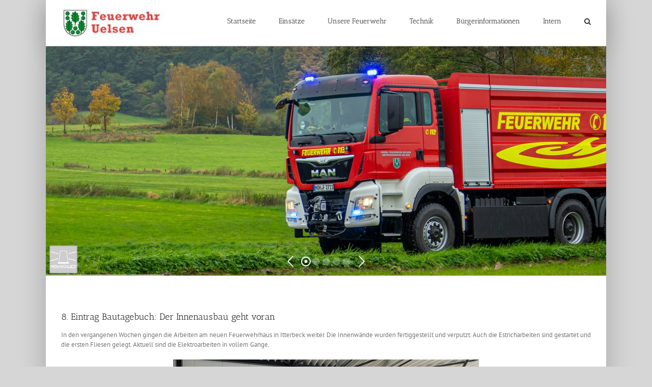

--- FILE ---
content_type: text/html; charset=UTF-8
request_url: http://feuerwehr-uelsen.de/8-eintrag-bautagebuch-der-innenausbau-geht-voran/
body_size: 17226
content:
<!DOCTYPE html>
<html class="avada-html-layout-boxed avada-html-header-position-top" lang="de">
<head>
<meta http-equiv="X-UA-Compatible" content="IE=edge" />
<meta http-equiv="Content-Type" content="text/html; charset=utf-8"/>
<meta name="viewport" content="width=device-width, initial-scale=1" />
<title>8. Eintrag Bautagebuch: Der Innenausbau geht voran &#8211; Feuerwehr Uelsen</title>
<meta name='robots' content='max-image-preview:large' />
<link rel='dns-prefetch' href='//fonts.googleapis.com' />
<link rel="alternate" type="application/rss+xml" title="Feuerwehr Uelsen &raquo; Feed" href="http://feuerwehr-uelsen.de/feed/" />
<link rel="alternate" type="application/rss+xml" title="Feuerwehr Uelsen &raquo; Kommentar-Feed" href="http://feuerwehr-uelsen.de/comments/feed/" />
<link rel="shortcut icon" href="http://feuerwehr-uelsen.de/wp-content/uploads/2023/09/fire-36269_1280.png" type="image/x-icon" />
<link rel="alternate" type="application/rss+xml" title="Feuerwehr Uelsen &raquo; 8. Eintrag Bautagebuch: Der Innenausbau geht voran-Kommentar-Feed" href="http://feuerwehr-uelsen.de/8-eintrag-bautagebuch-der-innenausbau-geht-voran/feed/" />
<!-- <link rel='stylesheet' id='wpda_gallery_style-css'  href='http://feuerwehr-uelsen.de/wp-content/plugins/gallery-album/includes/frontend/css/front_end.css?ver=5.8.12' type='text/css' media='all' /> -->
<!-- <link rel='stylesheet' id='FontAwesome-css'  href='http://feuerwehr-uelsen.de/wp-content/plugins/gallery-album/includes/admin/css/font-awesome.min.css?ver=5.8.12' type='text/css' media='all' /> -->
<link rel="stylesheet" type="text/css" href="//feuerwehr-uelsen.de/wp-content/cache/wpfc-minified/31du1auz/2opvt.css" media="all"/>
<link rel='stylesheet' id='metrical_icons-css'  href='https://fonts.googleapis.com/icon?family=Material+Icons&#038;ver=5.8.12' type='text/css' media='all' />
<!-- <link rel='stylesheet' id='contact-form-7-css'  href='http://feuerwehr-uelsen.de/wp-content/plugins/contact-form-7/includes/css/styles.css?ver=5.4.2' type='text/css' media='all' /> -->
<!-- <link rel='stylesheet' id='parent-style-css'  href='http://feuerwehr-uelsen.de/wp-content/themes/Avada/style.css?ver=5.8.12' type='text/css' media='all' /> -->
<!-- <link rel='stylesheet' id='child-theme-css-css'  href='http://feuerwehr-uelsen.de/wp-content/themes/Avada-Child/style.css?ver=5.8.12' type='text/css' media='all' /> -->
<!-- <link rel='stylesheet' id='arpw-style-css'  href='http://feuerwehr-uelsen.de/wp-content/plugins/advanced-random-posts-widget/assets/css/arpw-frontend.css?ver=5.8.12' type='text/css' media='all' /> -->
<!-- <link rel='stylesheet' id='font-awesome-css'  href='http://feuerwehr-uelsen.de/wp-content/plugins/wetterwarner/resources/font-awesome/css/font-awesome.min.css?ver=5.8.12' type='text/css' media='all' /> -->
<!-- <link rel='stylesheet' id='style-frontend-css'  href='http://feuerwehr-uelsen.de/wp-content/plugins/wetterwarner/css/style-frontend.css?ver=5.8.12' type='text/css' media='all' /> -->
<!-- <link rel='stylesheet' id='weather-icons-css'  href='http://feuerwehr-uelsen.de/wp-content/plugins/wetterwarner/resources/weather-icons/css/weather-icons.min.css?ver=5.8.12' type='text/css' media='all' /> -->
<!-- <link rel='stylesheet' id='tablepress-default-css'  href='http://feuerwehr-uelsen.de/wp-content/plugins/tablepress/css/default.min.css?ver=1.14' type='text/css' media='all' /> -->
<link rel="stylesheet" type="text/css" href="//feuerwehr-uelsen.de/wp-content/cache/wpfc-minified/8azf5fet/2opvt.css" media="all"/>
<!-- <link rel='stylesheet' id='avada-max-1c-css'  href='http://feuerwehr-uelsen.de/wp-content/themes/Avada/assets/css/media/max-1c.min.css?ver=7.4.1' type='text/css' media='only screen and (max-width: 640px)' /> -->
<link rel="stylesheet" type="text/css" href="//feuerwehr-uelsen.de/wp-content/cache/wpfc-minified/eewsbf10/2opvt.css" media="only screen and (max-width: 640px)"/>
<!-- <link rel='stylesheet' id='avada-max-2c-css'  href='http://feuerwehr-uelsen.de/wp-content/themes/Avada/assets/css/media/max-2c.min.css?ver=7.4.1' type='text/css' media='only screen and (max-width: 712px)' /> -->
<link rel="stylesheet" type="text/css" href="//feuerwehr-uelsen.de/wp-content/cache/wpfc-minified/d6s46kmp/2opvt.css" media="only screen and (max-width: 712px)"/>
<!-- <link rel='stylesheet' id='avada-min-2c-max-3c-css'  href='http://feuerwehr-uelsen.de/wp-content/themes/Avada/assets/css/media/min-2c-max-3c.min.css?ver=7.4.1' type='text/css' media='only screen and (min-width: 712px) and (max-width: 784px)' /> -->
<link rel="stylesheet" type="text/css" href="//feuerwehr-uelsen.de/wp-content/cache/wpfc-minified/mjmrlmty/2opvt.css" media="only screen and (min-width: 712px) and (max-width: 784px)"/>
<!-- <link rel='stylesheet' id='avada-min-3c-max-4c-css'  href='http://feuerwehr-uelsen.de/wp-content/themes/Avada/assets/css/media/min-3c-max-4c.min.css?ver=7.4.1' type='text/css' media='only screen and (min-width: 784px) and (max-width: 856px)' /> -->
<link rel="stylesheet" type="text/css" href="//feuerwehr-uelsen.de/wp-content/cache/wpfc-minified/e612sv84/2opvt.css" media="only screen and (min-width: 784px) and (max-width: 856px)"/>
<!-- <link rel='stylesheet' id='avada-min-4c-max-5c-css'  href='http://feuerwehr-uelsen.de/wp-content/themes/Avada/assets/css/media/min-4c-max-5c.min.css?ver=7.4.1' type='text/css' media='only screen and (min-width: 856px) and (max-width: 928px)' /> -->
<link rel="stylesheet" type="text/css" href="//feuerwehr-uelsen.de/wp-content/cache/wpfc-minified/6w7jui4x/2opvt.css" media="only screen and (min-width: 856px) and (max-width: 928px)"/>
<!-- <link rel='stylesheet' id='avada-min-5c-max-6c-css'  href='http://feuerwehr-uelsen.de/wp-content/themes/Avada/assets/css/media/min-5c-max-6c.min.css?ver=7.4.1' type='text/css' media='only screen and (min-width: 928px) and (max-width: 1000px)' /> -->
<link rel="stylesheet" type="text/css" href="//feuerwehr-uelsen.de/wp-content/cache/wpfc-minified/2epj28lr/2opvt.css" media="only screen and (min-width: 928px) and (max-width: 1000px)"/>
<!-- <link rel='stylesheet' id='avada-min-shbp-css'  href='http://feuerwehr-uelsen.de/wp-content/themes/Avada/assets/css/media/min-shbp.min.css?ver=7.4.1' type='text/css' media='only screen and (min-width: 801px)' /> -->
<!-- <link rel='stylesheet' id='avada-min-shbp-header-legacy-css'  href='http://feuerwehr-uelsen.de/wp-content/themes/Avada/assets/css/media/min-shbp-header-legacy.min.css?ver=7.4.1' type='text/css' media='only screen and (min-width: 801px)' /> -->
<link rel="stylesheet" type="text/css" href="//feuerwehr-uelsen.de/wp-content/cache/wpfc-minified/m0sce0bc/2opvt.css" media="only screen and (min-width: 801px)"/>
<!-- <link rel='stylesheet' id='avada-max-shbp-css'  href='http://feuerwehr-uelsen.de/wp-content/themes/Avada/assets/css/media/max-shbp.min.css?ver=7.4.1' type='text/css' media='only screen and (max-width: 800px)' /> -->
<!-- <link rel='stylesheet' id='avada-max-shbp-header-legacy-css'  href='http://feuerwehr-uelsen.de/wp-content/themes/Avada/assets/css/media/max-shbp-header-legacy.min.css?ver=7.4.1' type='text/css' media='only screen and (max-width: 800px)' /> -->
<!-- <link rel='stylesheet' id='avada-max-sh-shbp-css'  href='http://feuerwehr-uelsen.de/wp-content/themes/Avada/assets/css/media/max-sh-shbp.min.css?ver=7.4.1' type='text/css' media='only screen and (max-width: 800px)' /> -->
<!-- <link rel='stylesheet' id='avada-max-sh-shbp-header-legacy-css'  href='http://feuerwehr-uelsen.de/wp-content/themes/Avada/assets/css/media/max-sh-shbp-header-legacy.min.css?ver=7.4.1' type='text/css' media='only screen and (max-width: 800px)' /> -->
<link rel="stylesheet" type="text/css" href="//feuerwehr-uelsen.de/wp-content/cache/wpfc-minified/e2ix44gd/2opvt.css" media="only screen and (max-width: 800px)"/>
<!-- <link rel='stylesheet' id='avada-min-768-max-1024-p-css'  href='http://feuerwehr-uelsen.de/wp-content/themes/Avada/assets/css/media/min-768-max-1024-p.min.css?ver=7.4.1' type='text/css' media='only screen and (min-device-width: 768px) and (max-device-width: 1024px) and (orientation: portrait)' /> -->
<!-- <link rel='stylesheet' id='avada-min-768-max-1024-p-header-legacy-css'  href='http://feuerwehr-uelsen.de/wp-content/themes/Avada/assets/css/media/min-768-max-1024-p-header-legacy.min.css?ver=7.4.1' type='text/css' media='only screen and (min-device-width: 768px) and (max-device-width: 1024px) and (orientation: portrait)' /> -->
<link rel="stylesheet" type="text/css" href="//feuerwehr-uelsen.de/wp-content/cache/wpfc-minified/1b7as2k2/2opvt.css" media="only screen and (min-device-width: 768px) and (max-device-width: 1024px) and (orientation: portrait)"/>
<!-- <link rel='stylesheet' id='avada-min-768-max-1024-l-css'  href='http://feuerwehr-uelsen.de/wp-content/themes/Avada/assets/css/media/min-768-max-1024-l.min.css?ver=7.4.1' type='text/css' media='only screen and (min-device-width: 768px) and (max-device-width: 1024px) and (orientation: landscape)' /> -->
<!-- <link rel='stylesheet' id='avada-min-768-max-1024-l-header-legacy-css'  href='http://feuerwehr-uelsen.de/wp-content/themes/Avada/assets/css/media/min-768-max-1024-l-header-legacy.min.css?ver=7.4.1' type='text/css' media='only screen and (min-device-width: 768px) and (max-device-width: 1024px) and (orientation: landscape)' /> -->
<link rel="stylesheet" type="text/css" href="//feuerwehr-uelsen.de/wp-content/cache/wpfc-minified/7uiv90id/2opvt.css" media="only screen and (min-device-width: 768px) and (max-device-width: 1024px) and (orientation: landscape)"/>
<!-- <link rel='stylesheet' id='avada-max-sh-cbp-css'  href='http://feuerwehr-uelsen.de/wp-content/themes/Avada/assets/css/media/max-sh-cbp.min.css?ver=7.4.1' type='text/css' media='only screen and (max-width: 800px)' /> -->
<!-- <link rel='stylesheet' id='avada-max-sh-sbp-css'  href='http://feuerwehr-uelsen.de/wp-content/themes/Avada/assets/css/media/max-sh-sbp.min.css?ver=7.4.1' type='text/css' media='only screen and (max-width: 800px)' /> -->
<link rel="stylesheet" type="text/css" href="//feuerwehr-uelsen.de/wp-content/cache/wpfc-minified/3086nms9/2opvt.css" media="only screen and (max-width: 800px)"/>
<!-- <link rel='stylesheet' id='avada-max-sh-640-css'  href='http://feuerwehr-uelsen.de/wp-content/themes/Avada/assets/css/media/max-sh-640.min.css?ver=7.4.1' type='text/css' media='only screen and (max-width: 640px)' /> -->
<link rel="stylesheet" type="text/css" href="//feuerwehr-uelsen.de/wp-content/cache/wpfc-minified/f2zc3gyd/2opvt.css" media="only screen and (max-width: 640px)"/>
<!-- <link rel='stylesheet' id='avada-max-shbp-18-css'  href='http://feuerwehr-uelsen.de/wp-content/themes/Avada/assets/css/media/max-shbp-18.min.css?ver=7.4.1' type='text/css' media='only screen and (max-width: 782px)' /> -->
<link rel="stylesheet" type="text/css" href="//feuerwehr-uelsen.de/wp-content/cache/wpfc-minified/k0gir7gl/2opvt.css" media="only screen and (max-width: 782px)"/>
<!-- <link rel='stylesheet' id='avada-max-shbp-32-css'  href='http://feuerwehr-uelsen.de/wp-content/themes/Avada/assets/css/media/max-shbp-32.min.css?ver=7.4.1' type='text/css' media='only screen and (max-width: 768px)' /> -->
<link rel="stylesheet" type="text/css" href="//feuerwehr-uelsen.de/wp-content/cache/wpfc-minified/2e3g0ogo/2opvt.css" media="only screen and (max-width: 768px)"/>
<!-- <link rel='stylesheet' id='avada-min-sh-cbp-css'  href='http://feuerwehr-uelsen.de/wp-content/themes/Avada/assets/css/media/min-sh-cbp.min.css?ver=7.4.1' type='text/css' media='only screen and (min-width: 800px)' /> -->
<link rel="stylesheet" type="text/css" href="//feuerwehr-uelsen.de/wp-content/cache/wpfc-minified/g12htsgn/2opvt.css" media="only screen and (min-width: 800px)"/>
<!-- <link rel='stylesheet' id='avada-max-640-css'  href='http://feuerwehr-uelsen.de/wp-content/themes/Avada/assets/css/media/max-640.min.css?ver=7.4.1' type='text/css' media='only screen and (max-device-width: 640px)' /> -->
<link rel="stylesheet" type="text/css" href="//feuerwehr-uelsen.de/wp-content/cache/wpfc-minified/fpwx63sx/2opvt.css" media="only screen and (max-device-width: 640px)"/>
<!-- <link rel='stylesheet' id='avada-max-main-css'  href='http://feuerwehr-uelsen.de/wp-content/themes/Avada/assets/css/media/max-main.min.css?ver=7.4.1' type='text/css' media='only screen and (max-width: 1000px)' /> -->
<link rel="stylesheet" type="text/css" href="//feuerwehr-uelsen.de/wp-content/cache/wpfc-minified/jpc9unee/2opvt.css" media="only screen and (max-width: 1000px)"/>
<!-- <link rel='stylesheet' id='avada-max-cbp-css'  href='http://feuerwehr-uelsen.de/wp-content/themes/Avada/assets/css/media/max-cbp.min.css?ver=7.4.1' type='text/css' media='only screen and (max-width: 800px)' /> -->
<!-- <link rel='stylesheet' id='avada-max-sh-cbp-cf7-css'  href='http://feuerwehr-uelsen.de/wp-content/themes/Avada/assets/css/media/max-sh-cbp-cf7.min.css?ver=7.4.1' type='text/css' media='only screen and (max-width: 800px)' /> -->
<link rel="stylesheet" type="text/css" href="//feuerwehr-uelsen.de/wp-content/cache/wpfc-minified/12bhgaxr/2opvt.css" media="only screen and (max-width: 800px)"/>
<!-- <link rel='stylesheet' id='avada-max-640-sliders-css'  href='http://feuerwehr-uelsen.de/wp-content/themes/Avada/assets/css/media/max-640-sliders.min.css?ver=7.4.1' type='text/css' media='only screen and (max-device-width: 640px)' /> -->
<link rel="stylesheet" type="text/css" href="//feuerwehr-uelsen.de/wp-content/cache/wpfc-minified/1z7q3c69/2opvt.css" media="only screen and (max-device-width: 640px)"/>
<!-- <link rel='stylesheet' id='avada-max-sh-cbp-sliders-css'  href='http://feuerwehr-uelsen.de/wp-content/themes/Avada/assets/css/media/max-sh-cbp-sliders.min.css?ver=7.4.1' type='text/css' media='only screen and (max-width: 800px)' /> -->
<!-- <link rel='stylesheet' id='fb-max-sh-cbp-css'  href='http://feuerwehr-uelsen.de/wp-content/plugins/fusion-builder/assets/css/media/max-sh-cbp.min.css?ver=3.4.1' type='text/css' media='only screen and (max-width: 800px)' /> -->
<link rel="stylesheet" type="text/css" href="//feuerwehr-uelsen.de/wp-content/cache/wpfc-minified/23j5x95t/2peab.css" media="only screen and (max-width: 800px)"/>
<!-- <link rel='stylesheet' id='fb-min-768-max-1024-p-css'  href='http://feuerwehr-uelsen.de/wp-content/plugins/fusion-builder/assets/css/media/min-768-max-1024-p.min.css?ver=3.4.1' type='text/css' media='only screen and (min-device-width: 768px) and (max-device-width: 1024px) and (orientation: portrait)' /> -->
<link rel="stylesheet" type="text/css" href="//feuerwehr-uelsen.de/wp-content/cache/wpfc-minified/1b4ugwb6/2opvt.css" media="only screen and (min-device-width: 768px) and (max-device-width: 1024px) and (orientation: portrait)"/>
<!-- <link rel='stylesheet' id='fb-max-640-css'  href='http://feuerwehr-uelsen.de/wp-content/plugins/fusion-builder/assets/css/media/max-640.min.css?ver=3.4.1' type='text/css' media='only screen and (max-device-width: 640px)' /> -->
<link rel="stylesheet" type="text/css" href="//feuerwehr-uelsen.de/wp-content/cache/wpfc-minified/7bocijy1/2opvt.css" media="only screen and (max-device-width: 640px)"/>
<!-- <link rel='stylesheet' id='fb-max-1c-css'  href='http://feuerwehr-uelsen.de/wp-content/plugins/fusion-builder/assets/css/media/max-1c.css?ver=3.4.1' type='text/css' media='only screen and (max-width: 640px)' /> -->
<link rel="stylesheet" type="text/css" href="//feuerwehr-uelsen.de/wp-content/cache/wpfc-minified/drvrepx9/2opvt.css" media="only screen and (max-width: 640px)"/>
<!-- <link rel='stylesheet' id='fb-max-2c-css'  href='http://feuerwehr-uelsen.de/wp-content/plugins/fusion-builder/assets/css/media/max-2c.css?ver=3.4.1' type='text/css' media='only screen and (max-width: 712px)' /> -->
<link rel="stylesheet" type="text/css" href="//feuerwehr-uelsen.de/wp-content/cache/wpfc-minified/3nn3r2t/2opvt.css" media="only screen and (max-width: 712px)"/>
<!-- <link rel='stylesheet' id='fb-min-2c-max-3c-css'  href='http://feuerwehr-uelsen.de/wp-content/plugins/fusion-builder/assets/css/media/min-2c-max-3c.css?ver=3.4.1' type='text/css' media='only screen and (min-width: 712px) and (max-width: 784px)' /> -->
<link rel="stylesheet" type="text/css" href="//feuerwehr-uelsen.de/wp-content/cache/wpfc-minified/95ex0y2c/2opvt.css" media="only screen and (min-width: 712px) and (max-width: 784px)"/>
<!-- <link rel='stylesheet' id='fb-min-3c-max-4c-css'  href='http://feuerwehr-uelsen.de/wp-content/plugins/fusion-builder/assets/css/media/min-3c-max-4c.css?ver=3.4.1' type='text/css' media='only screen and (min-width: 784px) and (max-width: 856px)' /> -->
<link rel="stylesheet" type="text/css" href="//feuerwehr-uelsen.de/wp-content/cache/wpfc-minified/fsmk9v5p/2opvt.css" media="only screen and (min-width: 784px) and (max-width: 856px)"/>
<!-- <link rel='stylesheet' id='fb-min-4c-max-5c-css'  href='http://feuerwehr-uelsen.de/wp-content/plugins/fusion-builder/assets/css/media/min-4c-max-5c.css?ver=3.4.1' type='text/css' media='only screen and (min-width: 856px) and (max-width: 928px)' /> -->
<link rel="stylesheet" type="text/css" href="//feuerwehr-uelsen.de/wp-content/cache/wpfc-minified/1gc38ke2/2opvt.css" media="only screen and (min-width: 856px) and (max-width: 928px)"/>
<!-- <link rel='stylesheet' id='fb-min-5c-max-6c-css'  href='http://feuerwehr-uelsen.de/wp-content/plugins/fusion-builder/assets/css/media/min-5c-max-6c.css?ver=3.4.1' type='text/css' media='only screen and (min-width: 928px) and (max-width: 1000px)' /> -->
<link rel="stylesheet" type="text/css" href="//feuerwehr-uelsen.de/wp-content/cache/wpfc-minified/6zay2t2d/2opvt.css" media="only screen and (min-width: 928px) and (max-width: 1000px)"/>
<!-- <link rel='stylesheet' id='fusion-dynamic-css-css'  href='http://feuerwehr-uelsen.de/wp-content/uploads/fusion-styles/85b024cd87d16411c35267020c6e1576.min.css?ver=3.4.1' type='text/css' media='all' /> -->
<link rel="stylesheet" type="text/css" href="//feuerwehr-uelsen.de/wp-content/cache/wpfc-minified/lljrau6l/btynb.css" media="all"/>
<script src='//feuerwehr-uelsen.de/wp-content/cache/wpfc-minified/6l8mumna/2opvt.js' type="text/javascript"></script>
<!-- <script type='text/javascript' src='http://feuerwehr-uelsen.de/wp-includes/js/jquery/jquery.min.js?ver=3.6.0' id='jquery-core-js'></script> -->
<!-- <script type='text/javascript' src='http://feuerwehr-uelsen.de/wp-includes/js/jquery/jquery-migrate.min.js?ver=3.3.2' id='jquery-migrate-js'></script> -->
<!-- <script type='text/javascript' src='http://feuerwehr-uelsen.de/wp-content/plugins/gallery-album/includes/frontend/js/GALLERIA_CLASS_PROTOTYPE.js?ver=5.8.12' id='wpda_gall_gallery_class_prototype-js'></script> -->
<!-- <script type='text/javascript' src='http://feuerwehr-uelsen.de/wp-content/plugins/wetterwarner/js/nhpup_1.1.js?ver=1.1' id='tooltip-js'></script> -->
<link rel="https://api.w.org/" href="http://feuerwehr-uelsen.de/wp-json/" /><link rel="alternate" type="application/json" href="http://feuerwehr-uelsen.de/wp-json/wp/v2/posts/2852" /><link rel="EditURI" type="application/rsd+xml" title="RSD" href="http://feuerwehr-uelsen.de/xmlrpc.php?rsd" />
<link rel="wlwmanifest" type="application/wlwmanifest+xml" href="http://feuerwehr-uelsen.de/wp-includes/wlwmanifest.xml" /> 
<meta name="generator" content="WordPress 5.8.12" />
<link rel="canonical" href="http://feuerwehr-uelsen.de/8-eintrag-bautagebuch-der-innenausbau-geht-voran/" />
<link rel='shortlink' href='http://feuerwehr-uelsen.de/?p=2852' />
<link rel="alternate" type="application/json+oembed" href="http://feuerwehr-uelsen.de/wp-json/oembed/1.0/embed?url=http%3A%2F%2Ffeuerwehr-uelsen.de%2F8-eintrag-bautagebuch-der-innenausbau-geht-voran%2F" />
<link rel="alternate" type="text/xml+oembed" href="http://feuerwehr-uelsen.de/wp-json/oembed/1.0/embed?url=http%3A%2F%2Ffeuerwehr-uelsen.de%2F8-eintrag-bautagebuch-der-innenausbau-geht-voran%2F&#038;format=xml" />
<style id='wpda_gall_popup_style'>
#wpda_gall_overlay{                
background-color:   rgba(0,0,0,0.2);
}		
.wpda_gall_popup_parent {                      
-ms-transform:      rotateY(0deg);
-webkit-transform:  rotateY(0deg);
transform:          rotateY(0deg);
position:           fixed;	
}
.wpda_gall_popup {	
background-color:   #ffffff;
position:           absolute; 		      
border-radius:      1%;
border:             solid rgba(0,133,186,1) 5px;  
}
.wpda_gall_transition {
}
.wpda_gall_popup_description {	
background-color:   rgba(255,255,255,1) !important;
color:              #000000;
font-size: 			18px;
}
.wpda_gall_description_margin {
margin-top: 		15px;
margin-left: 		10px;
margin-right: 		10px;
}
.wpda_gall_popup_description:hover {
background-color:   rgba(255,255,255,1) !important;
color:              #000000;		
}
.wpda_gall_popup_img0 {
} 
.wpda_gall_popup_icon_left_bar {
color:              #0085ba;;
font-size:          36px;
}
.wpda_gall_popup_icon_left {               
color:              #006799;
box-shadow:         0px 0px px ;	
left:               5px;
margin-top:                -18px;
}
.wpda_gall_popup_icon_right_bar {       
color:              #0085ba;;
font-size:          36px;
}
.wpda_gall_popup_icon_right {              
color:              #006799;
box-shadow:         0px 0px px ;	
right:              5px;
margin-top:                -18px;
}
.wpda_gall_popup_icon_left:active, .wpda_gall_popup_icon_right:active {
-webkit-animation: mymove1 0.1s  alternate; 
animation: mymove1 0.1s  alternate;		
}     	   	   
.wpda_gall_left_bar_icons { 
background-color:#ffffff;     
height:50px;                    
border-top: 
4px solid #ffffff;
/*30-09-2017*/
display: -webkit-flex !important;
display: flex !important;
-webkit-align-items: center;
align-items: center;				
}
.wpda_gall_left_bar_icons:hover { 
opacity: 1;
}			.wpda_gall_right_bar_icons {      
background-color:#ffffff;    						
padding-right:      15px;
/*30-09-2017*/
display: -webkit-flex !important;
display: flex !important;
-webkit-justify-content: center;
justify-content: center;
-webkit-align-items: center;
align-items: center;				
}
.wpda_gall_number_image { 
color:              #0085ba;;	                            
}
.wpda_gall_class_icon {
color:              #0085ba;;  				
}
.wpda_gall_class_icon:hover {          
color:              #006799;;
}
.wpda_gall_class_icon:active {          
-webkit-animation: mymove1 0.1s  alternate; 
animation: mymove1 0.1s  alternate;	
}
.wpda_gall_progress_bar_base {   
left:               2.5%;	
width:              95%;				
display:        none; 
}
.wpda_gall_progress_bar_buttons_ {             
background-color:   #ffffff; 								
}			  
.wpda_gall_scrubber {                      
background-color:   #559dba;
}	   
.wpda_gall_progress_bar_screen {      
width:              150px; 
top:                -121px;
height:             100px;
border:             solid #559dba 3px;
background-color:   #000000;
opacity:            0.8;
}
.wpda_gall_progress_bar_count_screen  {
left:               55px;
width:              40px;			  
height:             30px;
background-color:   #5e5e5e;
opacity:            0.5;
color:              #FFFFFF;
}
.wpda_gall_icons_outBar {               
position:           fixed;
} 
.wpda_gall_icons_outBar_box_shadow {
border-radius:      0px;
background-color:   #000000;
opacity:            0;				
}
@-webkit-keyframes mymove2 {    
to {background: #1e73be;}
}
@keyframes mymove2 {    
to {background: #1e73be;}
}
.wpda_gall_parent_icon {
float:left;				line-height: 46px;
margin-left:15px;	
}
.wpda_gall_right_icon_font_size {
font-size:20.7px;	
}
.wpda_gall_play_icon_font_size {
font-size:20.7px;
}
.wpda_gall_count_icon_font_size {
font-size:20.7px;
}
.wpda_gall_load_icon_font_size {
font-size:20.7px;
}			
.wpda_gall_full_icon_font_size {
font-size:20.7px;
}
.wpda_gall_setting_icon_font_size {
font-size:20.7px;
}
.wpda_gall_close_icon_font_size {
font-size:33.12px;
}					  			                                                                                                        
</style> 
<style type="text/css" id="css-fb-visibility">@media screen and (max-width: 640px){.fusion-no-small-visibility{display:none !important;}body:not(.fusion-builder-ui-wireframe) .sm-text-align-center{text-align:center !important;}body:not(.fusion-builder-ui-wireframe) .sm-text-align-left{text-align:left !important;}body:not(.fusion-builder-ui-wireframe) .sm-text-align-right{text-align:right !important;}body:not(.fusion-builder-ui-wireframe) .sm-mx-auto{margin-left:auto !important;margin-right:auto !important;}body:not(.fusion-builder-ui-wireframe) .sm-ml-auto{margin-left:auto !important;}body:not(.fusion-builder-ui-wireframe) .sm-mr-auto{margin-right:auto !important;}body:not(.fusion-builder-ui-wireframe) .fusion-absolute-position-small{position:absolute;top:auto;width:100%;}}@media screen and (min-width: 641px) and (max-width: 1024px){.fusion-no-medium-visibility{display:none !important;}body:not(.fusion-builder-ui-wireframe) .md-text-align-center{text-align:center !important;}body:not(.fusion-builder-ui-wireframe) .md-text-align-left{text-align:left !important;}body:not(.fusion-builder-ui-wireframe) .md-text-align-right{text-align:right !important;}body:not(.fusion-builder-ui-wireframe) .md-mx-auto{margin-left:auto !important;margin-right:auto !important;}body:not(.fusion-builder-ui-wireframe) .md-ml-auto{margin-left:auto !important;}body:not(.fusion-builder-ui-wireframe) .md-mr-auto{margin-right:auto !important;}body:not(.fusion-builder-ui-wireframe) .fusion-absolute-position-medium{position:absolute;top:auto;width:100%;}}@media screen and (min-width: 1025px){.fusion-no-large-visibility{display:none !important;}body:not(.fusion-builder-ui-wireframe) .lg-text-align-center{text-align:center !important;}body:not(.fusion-builder-ui-wireframe) .lg-text-align-left{text-align:left !important;}body:not(.fusion-builder-ui-wireframe) .lg-text-align-right{text-align:right !important;}body:not(.fusion-builder-ui-wireframe) .lg-mx-auto{margin-left:auto !important;margin-right:auto !important;}body:not(.fusion-builder-ui-wireframe) .lg-ml-auto{margin-left:auto !important;}body:not(.fusion-builder-ui-wireframe) .lg-mr-auto{margin-right:auto !important;}body:not(.fusion-builder-ui-wireframe) .fusion-absolute-position-large{position:absolute;top:auto;width:100%;}}</style><meta name="generator" content="Powered by Slider Revolution 6.5.14 - responsive, Mobile-Friendly Slider Plugin for WordPress with comfortable drag and drop interface." />
<script>function setREVStartSize(e){
//window.requestAnimationFrame(function() {
window.RSIW = window.RSIW===undefined ? window.innerWidth : window.RSIW;
window.RSIH = window.RSIH===undefined ? window.innerHeight : window.RSIH;
try {
var pw = document.getElementById(e.c).parentNode.offsetWidth,
newh;
pw = pw===0 || isNaN(pw) ? window.RSIW : pw;
e.tabw = e.tabw===undefined ? 0 : parseInt(e.tabw);
e.thumbw = e.thumbw===undefined ? 0 : parseInt(e.thumbw);
e.tabh = e.tabh===undefined ? 0 : parseInt(e.tabh);
e.thumbh = e.thumbh===undefined ? 0 : parseInt(e.thumbh);
e.tabhide = e.tabhide===undefined ? 0 : parseInt(e.tabhide);
e.thumbhide = e.thumbhide===undefined ? 0 : parseInt(e.thumbhide);
e.mh = e.mh===undefined || e.mh=="" || e.mh==="auto" ? 0 : parseInt(e.mh,0);
if(e.layout==="fullscreen" || e.l==="fullscreen")
newh = Math.max(e.mh,window.RSIH);
else{
e.gw = Array.isArray(e.gw) ? e.gw : [e.gw];
for (var i in e.rl) if (e.gw[i]===undefined || e.gw[i]===0) e.gw[i] = e.gw[i-1];
e.gh = e.el===undefined || e.el==="" || (Array.isArray(e.el) && e.el.length==0)? e.gh : e.el;
e.gh = Array.isArray(e.gh) ? e.gh : [e.gh];
for (var i in e.rl) if (e.gh[i]===undefined || e.gh[i]===0) e.gh[i] = e.gh[i-1];
var nl = new Array(e.rl.length),
ix = 0,
sl;
e.tabw = e.tabhide>=pw ? 0 : e.tabw;
e.thumbw = e.thumbhide>=pw ? 0 : e.thumbw;
e.tabh = e.tabhide>=pw ? 0 : e.tabh;
e.thumbh = e.thumbhide>=pw ? 0 : e.thumbh;
for (var i in e.rl) nl[i] = e.rl[i]<window.RSIW ? 0 : e.rl[i];
sl = nl[0];
for (var i in nl) if (sl>nl[i] && nl[i]>0) { sl = nl[i]; ix=i;}
var m = pw>(e.gw[ix]+e.tabw+e.thumbw) ? 1 : (pw-(e.tabw+e.thumbw)) / (e.gw[ix]);
newh =  (e.gh[ix] * m) + (e.tabh + e.thumbh);
}
var el = document.getElementById(e.c);
if (el!==null && el) el.style.height = newh+"px";
el = document.getElementById(e.c+"_wrapper");
if (el!==null && el) {
el.style.height = newh+"px";
el.style.display = "block";
}
} catch(e){
console.log("Failure at Presize of Slider:" + e)
}
//});
};</script>
<script type="text/javascript">
var doc = document.documentElement;
doc.setAttribute( 'data-useragent', navigator.userAgent );
</script>
</head>
<body class="post-template-default single single-post postid-2852 single-format-standard fusion-image-hovers fusion-pagination-sizing fusion-button_size-large fusion-button_type-flat fusion-button_span-no avada-image-rollover-circle-yes avada-image-rollover-no fusion-body ltr fusion-sticky-header no-tablet-sticky-header no-mobile-sticky-header no-mobile-slidingbar no-desktop-totop no-mobile-totop avada-has-rev-slider-styles fusion-disable-outline fusion-sub-menu-fade mobile-logo-pos-center layout-boxed-mode avada-has-boxed-modal-shadow-light layout-scroll-offset-full avada-has-zero-margin-offset-top fusion-top-header menu-text-align-center mobile-menu-design-classic fusion-show-pagination-text fusion-header-layout-v1 avada-responsive avada-footer-fx-none avada-menu-highlight-style-bar fusion-search-form-classic fusion-main-menu-search-overlay fusion-avatar-square avada-dropdown-styles avada-blog-layout-medium alternate avada-blog-archive-layout-medium alternate avada-header-shadow-yes avada-menu-icon-position-left avada-has-megamenu-shadow avada-has-mainmenu-dropdown-divider avada-has-main-nav-search-icon avada-has-breadcrumb-mobile-hidden avada-has-titlebar-hide avada-has-pagination-padding avada-flyout-menu-direction-fade avada-ec-views-v1" >
<a class="skip-link screen-reader-text" href="#content">Zum Inhalt springen</a>
<div id="boxed-wrapper">
<div class="fusion-sides-frame"></div>
<div id="wrapper" class="fusion-wrapper">
<div id="home" style="position:relative;top:-1px;"></div>
<header class="fusion-header-wrapper fusion-header-shadow">
<div class="fusion-header-v1 fusion-logo-alignment fusion-logo-center fusion-sticky-menu- fusion-sticky-logo- fusion-mobile-logo-  fusion-mobile-menu-design-classic">
<div class="fusion-header-sticky-height"></div>
<div class="fusion-header">
<div class="fusion-row">
<div class="fusion-logo" data-margin-top="15px" data-margin-bottom="15px" data-margin-left="0px" data-margin-right="0px">
<a class="fusion-logo-link"  href="http://feuerwehr-uelsen.de/" >
<!-- standard logo -->
<img src="http://feuerwehr-uelsen.de/wp-content/uploads/2019/02/Logo2-e1550077829724.jpeg" srcset="http://feuerwehr-uelsen.de/wp-content/uploads/2019/02/Logo2-e1550077829724.jpeg 1x" width="206" height="60" alt="Feuerwehr Uelsen Logo" data-retina_logo_url="" class="fusion-standard-logo" />
</a>
</div>		<nav class="fusion-main-menu" aria-label="Hauptmenü"><div class="fusion-overlay-search">		<form role="search" class="searchform fusion-search-form  fusion-search-form-classic" method="get" action="http://feuerwehr-uelsen.de/">
<div class="fusion-search-form-content">
<div class="fusion-search-field search-field">
<label><span class="screen-reader-text">Suche nach:</span>
<input type="search" value="" name="s" class="s" placeholder="Suchen..." required aria-required="true" aria-label="Suchen..."/>
</label>
</div>
<div class="fusion-search-button search-button">
<input type="submit" class="fusion-search-submit searchsubmit" aria-label="Suche" value="&#xf002;" />
</div>
</div>
</form>
<div class="fusion-search-spacer"></div><a href="#" role="button" aria-label="Schließe die Suche" class="fusion-close-search"></a></div><ul id="menu-hauptmenue" class="fusion-menu"><li  id="menu-item-63"  class="menu-item menu-item-type-post_type menu-item-object-page menu-item-home menu-item-63"  data-item-id="63"><a  href="http://feuerwehr-uelsen.de/" class="fusion-bar-highlight"><span class="menu-text">Startseite</span></a></li><li  id="menu-item-475"  class="menu-item menu-item-type-taxonomy menu-item-object-category menu-item-has-children menu-item-475 fusion-dropdown-menu"  data-item-id="475"><a  href="http://feuerwehr-uelsen.de/category/einsaetze/" class="fusion-bar-highlight"><span class="menu-text">Einsätze</span></a><ul class="sub-menu"><li  id="menu-item-3058"  class="menu-item menu-item-type-taxonomy menu-item-object-category menu-item-3058 fusion-dropdown-submenu" ><a  href="http://feuerwehr-uelsen.de/category/einsaetze/einsaetze-2024/" class="fusion-bar-highlight"><span>Einsätze 2024</span></a></li><li  id="menu-item-2646"  class="menu-item menu-item-type-taxonomy menu-item-object-category menu-item-2646 fusion-dropdown-submenu" ><a  href="http://feuerwehr-uelsen.de/category/einsaetze/einsaetze-2023/" class="fusion-bar-highlight"><span>Einsätze 2023</span></a></li><li  id="menu-item-2392"  class="menu-item menu-item-type-taxonomy menu-item-object-category menu-item-2392 fusion-dropdown-submenu" ><a  href="http://feuerwehr-uelsen.de/category/einsaetze/einsaetze-2022/" class="fusion-bar-highlight"><span>Einsätze 2022</span></a></li><li  id="menu-item-2007"  class="menu-item menu-item-type-taxonomy menu-item-object-category menu-item-2007 fusion-dropdown-submenu" ><a  href="http://feuerwehr-uelsen.de/category/einsaetze/einsaetze-2021/" class="fusion-bar-highlight"><span>Einsätze 2021</span></a></li><li  id="menu-item-1778"  class="menu-item menu-item-type-taxonomy menu-item-object-category menu-item-1778 fusion-dropdown-submenu" ><a  href="http://feuerwehr-uelsen.de/category/einsaetze/einsaetze-2020/" class="fusion-bar-highlight"><span>Einsätze 2020</span></a></li><li  id="menu-item-837"  class="menu-item menu-item-type-taxonomy menu-item-object-category menu-item-837 fusion-dropdown-submenu" ><a  href="http://feuerwehr-uelsen.de/category/einsaetze/einsaetze-2019/" class="fusion-bar-highlight"><span>Einsätze 2019</span></a></li><li  id="menu-item-478"  class="menu-item menu-item-type-taxonomy menu-item-object-category menu-item-478 fusion-dropdown-submenu" ><a  href="http://feuerwehr-uelsen.de/category/einsaetze/einsaetze-2018/" class="fusion-bar-highlight"><span>Einsätze 2018</span></a></li></ul></li><li  id="menu-item-296"  class="menu-item menu-item-type-custom menu-item-object-custom menu-item-has-children menu-item-296 fusion-dropdown-menu"  data-item-id="296"><a  href="#" class="fusion-bar-highlight"><span class="menu-text">Unsere Feuerwehr</span></a><ul class="sub-menu"><li  id="menu-item-297"  class="menu-item menu-item-type-post_type menu-item-object-page menu-item-297 fusion-dropdown-submenu" ><a  href="http://feuerwehr-uelsen.de/feuerwehr/" class="fusion-bar-highlight"><span>Feuerwehr Uelsen</span></a></li><li  id="menu-item-117"  class="menu-item menu-item-type-post_type menu-item-object-page menu-item-117 fusion-dropdown-submenu" ><a  href="http://feuerwehr-uelsen.de/feuerwehr/feuerwehr-mitglieder/" class="fusion-bar-highlight"><span>Feuerwehr Mitglieder</span></a></li><li  id="menu-item-291"  class="menu-item menu-item-type-post_type menu-item-object-page menu-item-291 fusion-dropdown-submenu" ><a  href="http://feuerwehr-uelsen.de/feuerwehr/ortskommando/" class="fusion-bar-highlight"><span>Ortskommando</span></a></li><li  id="menu-item-730"  class="menu-item menu-item-type-post_type menu-item-object-page menu-item-730 fusion-dropdown-submenu" ><a  href="http://feuerwehr-uelsen.de/feuerwehr/veranstaltungen/" class="fusion-bar-highlight"><span>Veranstaltungen</span></a></li><li  id="menu-item-2612"  class="menu-item menu-item-type-post_type menu-item-object-page menu-item-2612 fusion-dropdown-submenu" ><a  href="http://feuerwehr-uelsen.de/bautagebuch-itterbeck/" class="fusion-bar-highlight"><span>Bautagebuch Itterbeck</span></a></li></ul></li><li  id="menu-item-1285"  class="menu-item menu-item-type-custom menu-item-object-custom menu-item-has-children menu-item-1285 fusion-dropdown-menu"  data-item-id="1285"><a  href="#" class="fusion-bar-highlight"><span class="menu-text">Technik</span></a><ul class="sub-menu"><li  id="menu-item-120"  class="menu-item menu-item-type-post_type menu-item-object-page menu-item-120 fusion-dropdown-submenu" ><a  href="http://feuerwehr-uelsen.de/technik/fahrzeuge/" class="fusion-bar-highlight"><span>Fahrzeuge</span></a></li><li  id="menu-item-119"  class="menu-item menu-item-type-post_type menu-item-object-page menu-item-119 fusion-dropdown-submenu" ><a  href="http://feuerwehr-uelsen.de/technik/geraete/" class="fusion-bar-highlight"><span>Feuerwehrtechnik</span></a></li></ul></li><li  id="menu-item-149"  class="menu-item menu-item-type-post_type menu-item-object-page menu-item-149"  data-item-id="149"><a  href="http://feuerwehr-uelsen.de/buergerinformationen/" class="fusion-bar-highlight"><span class="menu-text">Bürgerinformationen</span></a></li><li  id="menu-item-284"  class="menu-item menu-item-type-custom menu-item-object-custom menu-item-has-children menu-item-284 fusion-dropdown-menu"  data-item-id="284"><a  href="#" class="fusion-bar-highlight"><span class="menu-text">Intern</span></a><ul class="sub-menu"><li  id="menu-item-1998"  class="menu-item menu-item-type-post_type menu-item-object-page menu-item-1998 fusion-dropdown-submenu" ><a  href="http://feuerwehr-uelsen.de/intern/corona-updates/" class="fusion-bar-highlight"><span>Corona-Updates OF Uelsen</span></a></li></ul></li><li class="fusion-custom-menu-item fusion-main-menu-search fusion-search-overlay"><a class="fusion-main-menu-icon fusion-bar-highlight" href="#" aria-label="Suche" data-title="Suche" title="Suche" role="button" aria-expanded="false"></a></li></ul></nav>
<nav class="fusion-mobile-nav-holder fusion-mobile-menu-text-align-left fusion-mobile-menu-indicator-hide" aria-label="Main Menu Mobile"></nav>
</div>
</div>
</div>
<div class="fusion-clearfix"></div>
</header>
<div id="sliders-container" class="fusion-slider-visibility">
<div class="fusion-slider-revolution rev_slider_wrapper">			<!-- START 20220123_Startseite REVOLUTION SLIDER 6.5.14 --><p class="rs-p-wp-fix"></p>
<rs-module-wrap id="rev_slider_8_1_wrapper" data-source="gallery" style="visibility:hidden;background:transparent;padding:0;margin:0px auto;margin-top:0;margin-bottom:0;">
<rs-module id="rev_slider_8_1" style="" data-version="6.5.14">
<rs-slides>
<rs-slide style="position: absolute;" data-key="rs-19" data-title="GTLF" data-thumb="//feuerwehr-uelsen.de/wp-content/uploads/2021/12/GTLF_Slider_1-50x100.jpg" data-in="o:0;col:400;" data-out="a:false;">
<img src="//feuerwehr-uelsen.de/wp-content/plugins/revslider/public/assets/assets/dummy.png" alt="" class="rev-slidebg tp-rs-img rs-lazyload" data-lazyload="//feuerwehr-uelsen.de/wp-content/uploads/2021/12/GTLF_Slider_1.jpg" data-panzoom="d:12000ms;e:power1.in;ss:100;se:115%;" data-no-retina>
<!--
--><rs-layer
id="slider-8-slide-19-layer-2" 
data-type="image"
data-rsp_ch="on"
data-xy="xo:6px,5px,3px,1px;yo:390px,363px,275px,169px;"
data-text="w:normal;s:20,18,13,8;l:0,23,17,10;"
data-dim="w:57px,53px,40px,24px;h:57px,53px,40px,24px;"
data-frame_1="e:power4.inOut;sp:1500;"
data-frame_999="o:0;e:power4.inOut;st:7990;sp:2000;sR:6490;"
style="z-index:5;"
><img src="//feuerwehr-uelsen.de/wp-content/plugins/revslider/public/assets/assets/dummy.png" alt="" class="disable-lazyload tp-rs-img rs-lazyload" width="666" height="666" data-lazyload="//feuerwehr-uelsen.de/wp-content/uploads/2022/01/movialed2.png" data-no-retina> 
</rs-layer><!--
-->						</rs-slide>
<rs-slide style="position: absolute;" data-key="rs-14" data-title="Fahrzeuge" data-thumb="//feuerwehr-uelsen.de/wp-content/uploads/2019/01/IMG_1600-e1547755203850-50x100.jpg" data-anim="ms:1200;" data-in="o:0;col:400;" data-out="a:false;">
<img src="//feuerwehr-uelsen.de/wp-content/plugins/revslider/public/assets/assets/dummy.png" alt="" title="Titel_Slider" width="1367" height="373" class="rev-slidebg tp-rs-img rs-lazyload" data-lazyload="//feuerwehr-uelsen.de/wp-content/uploads/2019/01/IMG_1600-e1547755203850.jpg" data-panzoom="d:12000ms;e:power1.in;ss:100;se:115%;" data-no-retina>
<!---->						</rs-slide>
<rs-slide style="position: absolute;" data-key="rs-17" data-title="Blaulicht_Heck" data-thumb="//feuerwehr-uelsen.de/wp-content/uploads/2021/11/P1820797-scaled-50x100.jpg" data-in="o:0;col:400;" data-out="a:false;">
<img src="//feuerwehr-uelsen.de/wp-content/plugins/revslider/public/assets/assets/dummy.png" alt="" title="P1820797" width="2048" height="1153" class="rev-slidebg tp-rs-img rs-lazyload" data-lazyload="//feuerwehr-uelsen.de/wp-content/uploads/2021/11/P1820797-scaled.jpg" data-bg="p:0% 60%;" data-panzoom="d:12000ms;e:power1.in;ss:100;se:115%;" data-no-retina>
<!--
--><rs-layer
id="slider-8-slide-17-layer-1" 
data-type="image"
data-rsp_ch="on"
data-xy="xo:6px,5px,3px,1px;yo:390px,363px,275px,169px;"
data-text="w:normal;s:20,18,13,8;l:0,23,17,10;"
data-dim="w:57px,53px,40px,24px;h:57px,53px,40px,24px;"
data-frame_1="e:power4.inOut;st:1670;sp:2000;sR:1670;"
data-frame_999="o:0;e:power4.inOut;st:8060;sp:2000;sR:5390;"
style="z-index:5;background-color:rgba(255,255,255,0);"
><img src="//feuerwehr-uelsen.de/wp-content/plugins/revslider/public/assets/assets/dummy.png" alt="" class="disable-lazyload tp-rs-img rs-lazyload" width="666" height="666" data-lazyload="//feuerwehr-uelsen.de/wp-content/uploads/2022/01/movialed2.png" data-no-retina> 
</rs-layer><!--
-->						</rs-slide>
<rs-slide style="position: absolute;" data-key="rs-15" data-title="Atemschutz" data-thumb="//feuerwehr-uelsen.de/wp-content/uploads/2017/10/IMG_5165-50x100.jpg" data-in="o:0;col:400;" data-out="a:false;">
<img src="//feuerwehr-uelsen.de/wp-content/plugins/revslider/public/assets/assets/dummy.png" alt="" title="Titel_Slider" width="2048" height="1536" class="rev-slidebg tp-rs-img rs-lazyload" data-lazyload="//feuerwehr-uelsen.de/wp-content/uploads/2017/10/IMG_5165.jpg" data-bg="p:0% 60%;" data-panzoom="d:12000ms;e:power1.in;ss:100;se:115%;" data-no-retina>
<!---->						</rs-slide>
<rs-slide style="position: absolute;" data-key="rs-16" data-title="Blaulicht" data-thumb="//feuerwehr-uelsen.de/wp-content/uploads/2021/01/20210131_1-e1612119607231-50x100.jpg" data-in="o:0;col:400;" data-out="a:false;">
<img src="//feuerwehr-uelsen.de/wp-content/plugins/revslider/public/assets/assets/dummy.png" alt="" title="20210131_1" width="1500" height="843" class="rev-slidebg tp-rs-img rs-lazyload" data-lazyload="//feuerwehr-uelsen.de/wp-content/uploads/2021/01/20210131_1-e1612119607231.jpg" data-panzoom="d:12000ms;e:power1.in;ss:100;se:115%;" data-no-retina>
<!---->						</rs-slide>
</rs-slides>
<rs-static-layers><!--
--></rs-static-layers>
</rs-module>
<script>
setREVStartSize({c: 'rev_slider_8_1',rl:[1100,1024,778,480],el:[450,768,960,720],gw:[1100,1024,778,480],gh:[450,768,960,720],type:'standard',justify:'',layout:'fullwidth',mh:"0"});if (window.RS_MODULES!==undefined && window.RS_MODULES.modules!==undefined && window.RS_MODULES.modules["revslider81"]!==undefined) {window.RS_MODULES.modules["revslider81"].once = false;window.revapi8 = undefined;if (window.RS_MODULES.checkMinimal!==undefined) window.RS_MODULES.checkMinimal()}
</script>
</rs-module-wrap>
<!-- END REVOLUTION SLIDER -->
</div>		</div>
<main id="main" class="clearfix ">
<div class="fusion-row" style="">
<section id="content" style="width: 100%;">
<article id="post-2852" class="post post-2852 type-post status-publish format-standard has-post-thumbnail hentry category-bautagebuch-itterbeck">
<h1 class="fusion-post-title">8. Eintrag Bautagebuch: Der Innenausbau geht voran</h1>													<div class="post-content">
<p>In den vergangenen Wochen gingen die Arbeiten am neuen Feuerwehrhaus in Itterbeck weiter.  Die Innenwände wurden fertiggestellt und verputzt. Auch die Estricharbeiten sind gestartet und die ersten Fliesen gelegt. Aktuell sind die Elektroarbeiten in vollem Gange.</p>
</div>
<div class="fusion-flexslider flexslider fusion-flexslider-loading post-slideshow fusion-post-slideshow"; style="max-width:600px; margin:0 auto;">
<ul class="slides">
<li>
<a href="http://feuerwehr-uelsen.de/wp-content/uploads/2023/08/1692608905368-e1692609348469.jpg" data-rel="iLightbox[gallery2852]" title="" data-title="1692608905368" data-caption="" aria-label="1692608905368">
<span class="screen-reader-text">Zeige grösseres Bild</span>
<img width="1563" height="831" src="http://feuerwehr-uelsen.de/wp-content/uploads/2023/08/1692608905368-e1692609348469.jpg" class="attachment-full size-full lazyload wp-post-image" alt="" srcset="data:image/svg+xml,%3Csvg%20xmlns%3D%27http%3A%2F%2Fwww.w3.org%2F2000%2Fsvg%27%20width%3D%271563%27%20height%3D%27831%27%20viewBox%3D%270%200%201563%20831%27%3E%3Crect%20width%3D%271563%27%20height%3D%27831%27%20fill-opacity%3D%220%22%2F%3E%3C%2Fsvg%3E" data-orig-src="http://feuerwehr-uelsen.de/wp-content/uploads/2023/08/1692608905368-e1692609348469.jpg" data-srcset="http://feuerwehr-uelsen.de/wp-content/uploads/2023/08/1692608905368-e1692609348469-200x106.jpg 200w, http://feuerwehr-uelsen.de/wp-content/uploads/2023/08/1692608905368-e1692609348469-400x213.jpg 400w, http://feuerwehr-uelsen.de/wp-content/uploads/2023/08/1692608905368-e1692609348469-600x319.jpg 600w, http://feuerwehr-uelsen.de/wp-content/uploads/2023/08/1692608905368-e1692609348469-800x425.jpg 800w, http://feuerwehr-uelsen.de/wp-content/uploads/2023/08/1692608905368-e1692609348469-1200x638.jpg 1200w, http://feuerwehr-uelsen.de/wp-content/uploads/2023/08/1692608905368-e1692609348469.jpg 1563w" data-sizes="auto" />												</a>
</li>
<li>
<a href="http://feuerwehr-uelsen.de/wp-content/uploads/2023/08/1692608905328-e1692609609968.jpg" data-rel="iLightbox[gallery2852]" title="" data-title="1692608905328" data-caption="" aria-label="1692608905328">
<img width="1160" height="656" src="http://feuerwehr-uelsen.de/wp-content/uploads/2023/08/1692608905328-e1692609609968.jpg" class="attachment-full size-full lazyload" alt="" srcset="data:image/svg+xml,%3Csvg%20xmlns%3D%27http%3A%2F%2Fwww.w3.org%2F2000%2Fsvg%27%20width%3D%271160%27%20height%3D%27656%27%20viewBox%3D%270%200%201160%20656%27%3E%3Crect%20width%3D%271160%27%20height%3D%27656%27%20fill-opacity%3D%220%22%2F%3E%3C%2Fsvg%3E" data-orig-src="http://feuerwehr-uelsen.de/wp-content/uploads/2023/08/1692608905328-e1692609609968.jpg" data-srcset="http://feuerwehr-uelsen.de/wp-content/uploads/2023/08/1692608905328-e1692609609968-200x113.jpg 200w, http://feuerwehr-uelsen.de/wp-content/uploads/2023/08/1692608905328-e1692609609968-400x226.jpg 400w, http://feuerwehr-uelsen.de/wp-content/uploads/2023/08/1692608905328-e1692609609968-600x339.jpg 600w, http://feuerwehr-uelsen.de/wp-content/uploads/2023/08/1692608905328-e1692609609968-800x452.jpg 800w, http://feuerwehr-uelsen.de/wp-content/uploads/2023/08/1692608905328-e1692609609968.jpg 1160w" data-sizes="auto" />													</a>
</li>
<li>
<a href="http://feuerwehr-uelsen.de/wp-content/uploads/2023/08/1692608905388-e1692609661885.jpg" data-rel="iLightbox[gallery2852]" title="" data-title="1692608905388" data-caption="" aria-label="1692608905388">
<img width="1600" height="900" src="http://feuerwehr-uelsen.de/wp-content/uploads/2023/08/1692608905388-e1692609661885.jpg" class="attachment-full size-full lazyload" alt="" srcset="data:image/svg+xml,%3Csvg%20xmlns%3D%27http%3A%2F%2Fwww.w3.org%2F2000%2Fsvg%27%20width%3D%271600%27%20height%3D%27900%27%20viewBox%3D%270%200%201600%20900%27%3E%3Crect%20width%3D%271600%27%20height%3D%27900%27%20fill-opacity%3D%220%22%2F%3E%3C%2Fsvg%3E" data-orig-src="http://feuerwehr-uelsen.de/wp-content/uploads/2023/08/1692608905388-e1692609661885.jpg" data-srcset="http://feuerwehr-uelsen.de/wp-content/uploads/2023/08/1692608905388-e1692609661885-200x113.jpg 200w, http://feuerwehr-uelsen.de/wp-content/uploads/2023/08/1692608905388-e1692609661885-400x225.jpg 400w, http://feuerwehr-uelsen.de/wp-content/uploads/2023/08/1692608905388-e1692609661885-600x338.jpg 600w, http://feuerwehr-uelsen.de/wp-content/uploads/2023/08/1692608905388-e1692609661885-800x450.jpg 800w, http://feuerwehr-uelsen.de/wp-content/uploads/2023/08/1692608905388-e1692609661885-1200x675.jpg 1200w, http://feuerwehr-uelsen.de/wp-content/uploads/2023/08/1692608905388-e1692609661885.jpg 1600w" data-sizes="auto" />													</a>
</li>
<li>
<a href="http://feuerwehr-uelsen.de/wp-content/uploads/2023/08/1692608905299-e1692609569208.jpg" data-rel="iLightbox[gallery2852]" title="" data-title="1692608905299" data-caption="" aria-label="1692608905299">
<img width="768" height="432" src="http://feuerwehr-uelsen.de/wp-content/uploads/2023/08/1692608905299-e1692609569208.jpg" class="attachment-full size-full lazyload" alt="" srcset="data:image/svg+xml,%3Csvg%20xmlns%3D%27http%3A%2F%2Fwww.w3.org%2F2000%2Fsvg%27%20width%3D%27768%27%20height%3D%27432%27%20viewBox%3D%270%200%20768%20432%27%3E%3Crect%20width%3D%27768%27%20height%3D%27432%27%20fill-opacity%3D%220%22%2F%3E%3C%2Fsvg%3E" data-orig-src="http://feuerwehr-uelsen.de/wp-content/uploads/2023/08/1692608905299-e1692609569208.jpg" data-srcset="http://feuerwehr-uelsen.de/wp-content/uploads/2023/08/1692608905299-e1692609569208-200x113.jpg 200w, http://feuerwehr-uelsen.de/wp-content/uploads/2023/08/1692608905299-e1692609569208-400x225.jpg 400w, http://feuerwehr-uelsen.de/wp-content/uploads/2023/08/1692608905299-e1692609569208-600x338.jpg 600w, http://feuerwehr-uelsen.de/wp-content/uploads/2023/08/1692608905299-e1692609569208.jpg 768w" data-sizes="auto" />													</a>
</li>
<li>
<a href="http://feuerwehr-uelsen.de/wp-content/uploads/2023/08/1692608905358-e1692609435562.jpg" data-rel="iLightbox[gallery2852]" title="" data-title="1692608905358" data-caption="" aria-label="1692608905358">
<img width="768" height="432" src="http://feuerwehr-uelsen.de/wp-content/uploads/2023/08/1692608905358-e1692609435562.jpg" class="attachment-full size-full lazyload" alt="" srcset="data:image/svg+xml,%3Csvg%20xmlns%3D%27http%3A%2F%2Fwww.w3.org%2F2000%2Fsvg%27%20width%3D%27768%27%20height%3D%27432%27%20viewBox%3D%270%200%20768%20432%27%3E%3Crect%20width%3D%27768%27%20height%3D%27432%27%20fill-opacity%3D%220%22%2F%3E%3C%2Fsvg%3E" data-orig-src="http://feuerwehr-uelsen.de/wp-content/uploads/2023/08/1692608905358-e1692609435562.jpg" data-srcset="http://feuerwehr-uelsen.de/wp-content/uploads/2023/08/1692608905358-e1692609435562-200x113.jpg 200w, http://feuerwehr-uelsen.de/wp-content/uploads/2023/08/1692608905358-e1692609435562-400x225.jpg 400w, http://feuerwehr-uelsen.de/wp-content/uploads/2023/08/1692608905358-e1692609435562-600x338.jpg 600w, http://feuerwehr-uelsen.de/wp-content/uploads/2023/08/1692608905358-e1692609435562.jpg 768w" data-sizes="auto" />													</a>
</li>
</ul>
</div>
</article>
</section>
						
</div>  <!-- fusion-row -->
</main>  <!-- #main -->
<div class="fusion-footer">
<footer class="fusion-footer-widget-area fusion-widget-area fusion-footer-widget-area-center">
<div class="fusion-row">
<div class="fusion-columns fusion-columns-3 fusion-widget-area">
<div class="fusion-column col-lg-4 col-md-4 col-sm-4">
<section id="custom_html-6" class="widget_text fusion-footer-widget-column widget widget_custom_html" style="border-style: solid;border-color:transparent;border-width:0px;"><h4 class="widget-title">FEUERWEHR UELSEN</h4><div class="textwidget custom-html-widget">Nackenbergstraße 23 <br>
49843 Uelsen <br>
<hr>
<b>E-Mail:</b><br>
info@feuerwehr-uelsen.de<br>
</div><div style="clear:both;"></div></section>																					</div>
<div class="fusion-column col-lg-4 col-md-4 col-sm-4">
<section id="media_video-2" class="fusion-footer-widget-column widget widget_media_video"><h4 class="widget-title">WAS LEISTET DIE FEUERWEHR?</h4><div style="width:100%;" class="wp-video"><!--[if lt IE 9]><script>document.createElement('video');</script><![endif]-->
<video class="wp-video-shortcode" id="video-2852-1" preload="metadata" controls="controls"><source type="video/youtube" src="https://youtu.be/lxNFDkKNrzY?_=1" /><a href="https://youtu.be/lxNFDkKNrzY">https://youtu.be/lxNFDkKNrzY</a></video></div><div style="clear:both;"></div></section>																					</div>
<div class="fusion-column fusion-column-last col-lg-4 col-md-4 col-sm-4">
<section id="social_links-widget-2" class="fusion-footer-widget-column widget social_links"><h4 class="widget-title">Get Social</h4>
<div class="fusion-social-networks boxed-icons">
<div class="fusion-social-networks-wrapper">
<a class="fusion-social-network-icon fusion-tooltip fusion-facebook awb-icon-facebook" href="https://www.facebook.com/Ortsfeuerwehr-Uelsen-706138312849837/"  data-placement="top" data-title="Facebook" data-toggle="tooltip" data-original-title=""  title="Facebook" aria-label="Facebook" rel="noopener noreferrer" target="_self" style="border-radius:4px;padding:8px;font-size:16px;color:#ffffff;background-color:#3b5998;border-color:#3b5998;"></a>
</div>
</div>
<div style="clear:both;"></div></section>																					</div>
<div class="fusion-clearfix"></div>
</div> <!-- fusion-columns -->
</div> <!-- fusion-row -->
</footer> <!-- fusion-footer-widget-area -->
<footer id="footer" class="fusion-footer-copyright-area">
<div class="fusion-row">
<div class="fusion-copyright-content">
<div class="fusion-copyright-notice">
<div>
<div style="display:block; text-align:left; float:left;">Copyright 2021 Feuerwehr Uelsen | All Rights Reserved</div>
<div style="display:block; text-align:right;"><a href="/datenschutzerklaerung">Datenschutz<a> | <a href="/impressum">Impressum<a> | <a href="/kontakt">Kontakt</a>	</div>
</div>
<div class="fusion-social-links-footer">
</div>
</div> <!-- fusion-fusion-copyright-content -->
</div> <!-- fusion-row -->
</footer> <!-- #footer -->
</div> <!-- fusion-footer -->
<div class="fusion-sliding-bar-wrapper">
</div>
</div> <!-- wrapper -->
</div> <!-- #boxed-wrapper -->
<div class="fusion-top-frame"></div>
<div class="fusion-bottom-frame"></div>
<div class="fusion-boxed-shadow"></div>
<a class="fusion-one-page-text-link fusion-page-load-link" tabindex="-1" href="#" aria-hidden="true"></a>
<div class="avada-footer-scripts">
<script>
window.RS_MODULES = window.RS_MODULES || {};
window.RS_MODULES.modules = window.RS_MODULES.modules || {};
window.RS_MODULES.waiting = window.RS_MODULES.waiting || [];
window.RS_MODULES.defered = true;
window.RS_MODULES.moduleWaiting = window.RS_MODULES.moduleWaiting || {};
window.RS_MODULES.type = 'compiled';
</script>
<script type="text/javascript">var fusionNavIsCollapsed=function(e){var t;window.innerWidth<=e.getAttribute("data-breakpoint")?(e.classList.add("collapse-enabled"),e.classList.contains("expanded")||(e.setAttribute("aria-expanded","false"),window.dispatchEvent(new Event("fusion-mobile-menu-collapsed",{bubbles:!0,cancelable:!0})))):(null!==e.querySelector(".menu-item-has-children.expanded .fusion-open-nav-submenu-on-click")&&e.querySelector(".menu-item-has-children.expanded .fusion-open-nav-submenu-on-click").click(),e.classList.remove("collapse-enabled"),e.setAttribute("aria-expanded","true"),null!==e.querySelector(".fusion-custom-menu")&&e.querySelector(".fusion-custom-menu").removeAttribute("style")),e.classList.add("no-wrapper-transition"),clearTimeout(t),t=setTimeout(()=>{e.classList.remove("no-wrapper-transition")},400),e.classList.remove("loading")},fusionRunNavIsCollapsed=function(){var e,t=document.querySelectorAll(".fusion-menu-element-wrapper");for(e=0;e<t.length;e++)fusionNavIsCollapsed(t[e])};function avadaGetScrollBarWidth(){var e,t,n,s=document.createElement("p");return s.style.width="100%",s.style.height="200px",(e=document.createElement("div")).style.position="absolute",e.style.top="0px",e.style.left="0px",e.style.visibility="hidden",e.style.width="200px",e.style.height="150px",e.style.overflow="hidden",e.appendChild(s),document.body.appendChild(e),t=s.offsetWidth,e.style.overflow="scroll",t==(n=s.offsetWidth)&&(n=e.clientWidth),document.body.removeChild(e),t-n}fusionRunNavIsCollapsed(),window.addEventListener("fusion-resize-horizontal",fusionRunNavIsCollapsed);</script><link href="https://fonts.googleapis.com/css?family=Roboto:400&display=swap" rel="stylesheet" property="stylesheet" media="all" type="text/css" >
<script>
if(typeof revslider_showDoubleJqueryError === "undefined") {function revslider_showDoubleJqueryError(sliderID) {console.log("You have some jquery.js library include that comes after the Slider Revolution files js inclusion.");console.log("To fix this, you can:");console.log("1. Set 'Module General Options' -> 'Advanced' -> 'jQuery & OutPut Filters' -> 'Put JS to Body' to on");console.log("2. Find the double jQuery.js inclusion and remove it");return "Double Included jQuery Library";}}
</script>
<!-- <link rel='stylesheet' id='mediaelement-css'  href='http://feuerwehr-uelsen.de/wp-includes/js/mediaelement/mediaelementplayer-legacy.min.css?ver=4.2.16' type='text/css' media='all' /> -->
<!-- <link rel='stylesheet' id='wp-mediaelement-css'  href='http://feuerwehr-uelsen.de/wp-includes/js/mediaelement/wp-mediaelement.min.css?ver=5.8.12' type='text/css' media='all' /> -->
<!-- <link rel='stylesheet' id='wp-block-library-css'  href='http://feuerwehr-uelsen.de/wp-includes/css/dist/block-library/style.min.css?ver=5.8.12' type='text/css' media='all' /> -->
<link rel="stylesheet" type="text/css" href="//feuerwehr-uelsen.de/wp-content/cache/wpfc-minified/1yotf6vt/2opvt.css" media="all"/>
<style id='wp-block-library-theme-inline-css' type='text/css'>
#start-resizable-editor-section{display:none}.wp-block-audio figcaption{color:#555;font-size:13px;text-align:center}.is-dark-theme .wp-block-audio figcaption{color:hsla(0,0%,100%,.65)}.wp-block-code{font-family:Menlo,Consolas,monaco,monospace;color:#1e1e1e;padding:.8em 1em;border:1px solid #ddd;border-radius:4px}.wp-block-embed figcaption{color:#555;font-size:13px;text-align:center}.is-dark-theme .wp-block-embed figcaption{color:hsla(0,0%,100%,.65)}.blocks-gallery-caption{color:#555;font-size:13px;text-align:center}.is-dark-theme .blocks-gallery-caption{color:hsla(0,0%,100%,.65)}.wp-block-image figcaption{color:#555;font-size:13px;text-align:center}.is-dark-theme .wp-block-image figcaption{color:hsla(0,0%,100%,.65)}.wp-block-pullquote{border-top:4px solid;border-bottom:4px solid;margin-bottom:1.75em;color:currentColor}.wp-block-pullquote__citation,.wp-block-pullquote cite,.wp-block-pullquote footer{color:currentColor;text-transform:uppercase;font-size:.8125em;font-style:normal}.wp-block-quote{border-left:.25em solid;margin:0 0 1.75em;padding-left:1em}.wp-block-quote cite,.wp-block-quote footer{color:currentColor;font-size:.8125em;position:relative;font-style:normal}.wp-block-quote.has-text-align-right{border-left:none;border-right:.25em solid;padding-left:0;padding-right:1em}.wp-block-quote.has-text-align-center{border:none;padding-left:0}.wp-block-quote.is-large,.wp-block-quote.is-style-large{border:none}.wp-block-search .wp-block-search__label{font-weight:700}.wp-block-group.has-background{padding:1.25em 2.375em;margin-top:0;margin-bottom:0}.wp-block-separator{border:none;border-bottom:2px solid;margin-left:auto;margin-right:auto;opacity:.4}.wp-block-separator:not(.is-style-wide):not(.is-style-dots){width:100px}.wp-block-separator.has-background:not(.is-style-dots){border-bottom:none;height:1px}.wp-block-separator.has-background:not(.is-style-wide):not(.is-style-dots){height:2px}.wp-block-table thead{border-bottom:3px solid}.wp-block-table tfoot{border-top:3px solid}.wp-block-table td,.wp-block-table th{padding:.5em;border:1px solid;word-break:normal}.wp-block-table figcaption{color:#555;font-size:13px;text-align:center}.is-dark-theme .wp-block-table figcaption{color:hsla(0,0%,100%,.65)}.wp-block-video figcaption{color:#555;font-size:13px;text-align:center}.is-dark-theme .wp-block-video figcaption{color:hsla(0,0%,100%,.65)}.wp-block-template-part.has-background{padding:1.25em 2.375em;margin-top:0;margin-bottom:0}#end-resizable-editor-section{display:none}
</style>
<!-- <link rel='stylesheet' id='rs-plugin-settings-css'  href='http://feuerwehr-uelsen.de/wp-content/plugins/revslider/public/assets/css/rs6.css?ver=6.5.14' type='text/css' media='all' /> -->
<link rel="stylesheet" type="text/css" href="//feuerwehr-uelsen.de/wp-content/cache/wpfc-minified/k0dekypx/2opvt.css" media="all"/>
<style id='rs-plugin-settings-inline-css' type='text/css'>
#rev_slider_8_1_wrapper .uranus.tparrows{width:30px; height:55px; background:rgba(255,255,255,0)}#rev_slider_8_1_wrapper .uranus.tparrows:before{width:30px; height:55px; line-height:55px; font-size:25px; transition:all 0.3s;-webkit-transition:all 0.3s}#rev_slider_8_1_wrapper .uranus.tparrows.rs-touchhover:before{opacity:0.75}#rev_slider_8_1_wrapper .uranus .tp-bullet{border-radius:50%; box-shadow:0 0 0 2px rgba(255,255,255,0); -webkit-transition:box-shadow 0.3s ease; transition:box-shadow 0.3s ease; background:transparent; width:15px; height:15px}#rev_slider_8_1_wrapper .uranus .tp-bullet.selected,#rev_slider_8_1_wrapper .uranus .tp-bullet.rs-touchhover{box-shadow:0 0 0 2px rgba(255,255,255,1); border:none; border-radius:50%; background:transparent}#rev_slider_8_1_wrapper .uranus .tp-bullet-inner{-webkit-transition:background-color 0.3s ease,-webkit-transform 0.3s ease; transition:background-color 0.3s ease,transform 0.3s ease; top:0; left:0; width:100%; height:100%; outline:none; border-radius:50%; background-color:rgba(255,255,255,0); background-color:rgba(255,255,255,0.3); text-indent:-999em; cursor:pointer; position:absolute}#rev_slider_8_1_wrapper .uranus .tp-bullet.selected .tp-bullet-inner,#rev_slider_8_1_wrapper .uranus .tp-bullet.rs-touchhover .tp-bullet-inner{transform:scale(0.4); -webkit-transform:scale(0.4); background-color:rgba(255,255,255,1)}
</style>
<script type='text/javascript' id='wpda_gall_popup-js-extra'>
/* <![CDATA[ */
var wpda_gallc = {"popup_base_cornice":"20","popup_start_rotate":"0","popup_position":"fixed","start_popup_location":"0","popup_location":"5","popup_brd_width":"5","popup_brd_color":"#0085ba","popup_brd_opasity":"100","popup_brd_radius":"1","pixel":"%","popup_min_width":"400","popup_start_width":"200","close_location":"0","loading_img":"load1.gif","video":"image__","popup_cover_box":"0","popup_cover_box_width":"800","popup_cover_box_height":"600","image_description_bg_color":"#FFFFFF","image_description_bg_color_hover":"#FFFFFF","image_description_bg_color_opacity":"100","image_description_bg_color_opacity_hover":"100","image_description_text_color":"#000000","image_description_text_color_hover":"#000000","image_description_distacne_top":"15","image_description_distacne_left_right":"10","image_description_font_size":"18","icons_inBar_height":"50","icons_distance":"15","icons_inBar_yes_no":"1","outBar_icons_center":"1","icons_in_out":"in","icons_top_bottom":"0","popup_bg_color":"#ffffff","icons_color":"#0085ba","icons_hover_color":"#006799","icons_scale_hover":"100","right_icon_relative_font_size":"50","play_icon_relative_font_size":"50","count_icon":"\/","count_icon_relative_font_size":"50","full_icon_relative_font_size":"50","setting_icon_relative_font_size":"50","close_icon_relative_font_size":"80","right_icon":"fa fa-chevron-circle-","play_icon":"fa fa-play","stop_icon":"fa fa-pause","full_icon":"fa fa-compress","load_icon":"fa fa-download","load_icon_relative_font_size":"50","setting_icon":"fa fa-file-text","close_icon":"fa fa-close","icons_outBar_distance_from_html":"0","icons_outBar_bg_color":"#000000","icons_outBar_bg_opasaty":"0","icons_outBar_brd_radius":"0","overlay_bg_color":"#000000","overlay_opacity":"20","pause_duration":"5000","slide_delay":"0","slide_show_effect":"0","slide_show_effect_standart":["0","1","2","3","4","5","6","7","8","9","10","11","12","13"],"slide_show_effect_canvas":["0","1","2","3","4","5","6","7","8","9","10","11","12","13","14","15","16","17","18","19","20","21","22","23","24","25","26","27"],"transition_duration":"700","popup_right_icon":"fa fa-angle-double-","popup_icons_color":"#006799","popup_right_icon_font_size":"36","popup_icon_distance":"5","thumbanils_line_visibility":"visible","progress_bar_top":"0","progress_bar_width":"95","scrubber_height":"2","progress_bar_bg_color":"#ffffff","scrubber_bg_color":"#559dba","progress_bar_button_bg_color_click":"#e2b7b7","progress_bar_button_bg_color_hover":"#1e73be","progress_bar_screen_width":"150","progress_bar_screen_height":"100","progress_bar_screen_brd_width":"3","progress_bar_screen_bottom":"10","progress_bar_screen_brd_color":"#559dba","progress_bar_screen_bg_color":"#000000","progress_bar_screen_opacity":"80","progress_bar_count_screen_visibility":"visible","progress_bar_count_screen_width":"40","progress_bar_count_screen_height":"30","progress_bar_count_screen_bg_color":"#5e5e5e","progress_bar_count_screen_opacity":"50","progress_bar_count_screen_color":"#FFFFFF","image_description_bg_color_rgba":"rgba(255,255,255,1)","image_description_bg_color_hover_rgba":"rgba(255,255,255,1)","overlay_bg_color_rgba":"rgba(0,0,0,0.2)","popup_border_rgba":"solid rgba(0,133,186,1) 5px","small_icon":"fa fa-expand","icons_inBar_yes_no_":"","rgn_popup_url":"http:\/\/feuerwehr-uelsen.de\/wp-content\/plugins\/gallery-album\/","admin_ajax_url":"http:\/\/feuerwehr-uelsen.de\/wp-admin\/admin-ajax.php","icons_blur_width":"","icons_blur_color":"","icons_scale_anim":""};
/* ]]> */
</script>
<script type='text/javascript' src='http://feuerwehr-uelsen.de/wp-content/plugins/gallery-album/includes/frontend/js/popup.js?ver=1.0' id='wpda_gall_popup-js'></script>
<script type='text/javascript' src='http://feuerwehr-uelsen.de/wp-includes/js/dist/vendor/regenerator-runtime.min.js?ver=0.13.7' id='regenerator-runtime-js'></script>
<script type='text/javascript' src='http://feuerwehr-uelsen.de/wp-includes/js/dist/vendor/wp-polyfill.min.js?ver=3.15.0' id='wp-polyfill-js'></script>
<script type='text/javascript' id='contact-form-7-js-extra'>
/* <![CDATA[ */
var wpcf7 = {"api":{"root":"http:\/\/feuerwehr-uelsen.de\/wp-json\/","namespace":"contact-form-7\/v1"}};
/* ]]> */
</script>
<script type='text/javascript' src='http://feuerwehr-uelsen.de/wp-content/plugins/contact-form-7/includes/js/index.js?ver=5.4.2' id='contact-form-7-js'></script>
<script type='text/javascript' src='http://feuerwehr-uelsen.de/wp-content/plugins/revslider/public/assets/js/rbtools.min.js?ver=6.5.14' defer async id='tp-tools-js'></script>
<script type='text/javascript' src='http://feuerwehr-uelsen.de/wp-content/plugins/revslider/public/assets/js/rs6.min.js?ver=6.5.14' defer async id='revmin-js'></script>
<script type='text/javascript' src='http://feuerwehr-uelsen.de/wp-includes/js/wp-embed.min.js?ver=5.8.12' id='wp-embed-js'></script>
<script type='text/javascript' id='mediaelement-core-js-before'>
var mejsL10n = {"language":"de","strings":{"mejs.download-file":"Datei herunterladen","mejs.install-flash":"Du verwendest einen Browser, der nicht den Flash-Player aktiviert oder installiert hat. Bitte aktiviere dein Flash-Player-Plugin oder lade die neueste Version von https:\/\/get.adobe.com\/flashplayer\/ herunter","mejs.fullscreen":"Vollbild","mejs.play":"Wiedergeben","mejs.pause":"Pausieren","mejs.time-slider":"Zeit-Schieberegler","mejs.time-help-text":"Benutze die Pfeiltasten Links\/Rechts, um 1\u00a0Sekunde vor- oder zur\u00fcckzuspringen. Mit den Pfeiltasten Hoch\/Runter kannst du um 10\u00a0Sekunden vor- oder zur\u00fcckspringen.","mejs.live-broadcast":"Live-\u00dcbertragung","mejs.volume-help-text":"Pfeiltasten Hoch\/Runter benutzen, um die Lautst\u00e4rke zu regeln.","mejs.unmute":"Lautschalten","mejs.mute":"Stummschalten","mejs.volume-slider":"Lautst\u00e4rkeregler","mejs.video-player":"Video-Player","mejs.audio-player":"Audio-Player","mejs.captions-subtitles":"Untertitel","mejs.captions-chapters":"Kapitel","mejs.none":"Keine","mejs.afrikaans":"Afrikaans","mejs.albanian":"Albanisch","mejs.arabic":"Arabisch","mejs.belarusian":"Wei\u00dfrussisch","mejs.bulgarian":"Bulgarisch","mejs.catalan":"Katalanisch","mejs.chinese":"Chinesisch","mejs.chinese-simplified":"Chinesisch (vereinfacht)","mejs.chinese-traditional":"Chinesisch (traditionell)","mejs.croatian":"Kroatisch","mejs.czech":"Tschechisch","mejs.danish":"D\u00e4nisch","mejs.dutch":"Niederl\u00e4ndisch","mejs.english":"Englisch","mejs.estonian":"Estnisch","mejs.filipino":"Filipino","mejs.finnish":"Finnisch","mejs.french":"Franz\u00f6sisch","mejs.galician":"Galicisch","mejs.german":"Deutsch","mejs.greek":"Griechisch","mejs.haitian-creole":"Haitianisch-Kreolisch","mejs.hebrew":"Hebr\u00e4isch","mejs.hindi":"Hindi","mejs.hungarian":"Ungarisch","mejs.icelandic":"Isl\u00e4ndisch","mejs.indonesian":"Indonesisch","mejs.irish":"Irisch","mejs.italian":"Italienisch","mejs.japanese":"Japanisch","mejs.korean":"Koreanisch","mejs.latvian":"Lettisch","mejs.lithuanian":"Litauisch","mejs.macedonian":"Mazedonisch","mejs.malay":"Malaiisch","mejs.maltese":"Maltesisch","mejs.norwegian":"Norwegisch","mejs.persian":"Persisch","mejs.polish":"Polnisch","mejs.portuguese":"Portugiesisch","mejs.romanian":"Rum\u00e4nisch","mejs.russian":"Russisch","mejs.serbian":"Serbisch","mejs.slovak":"Slowakisch","mejs.slovenian":"Slowenisch","mejs.spanish":"Spanisch","mejs.swahili":"Suaheli","mejs.swedish":"Schwedisch","mejs.tagalog":"Tagalog","mejs.thai":"Thai","mejs.turkish":"T\u00fcrkisch","mejs.ukrainian":"Ukrainisch","mejs.vietnamese":"Vietnamesisch","mejs.welsh":"Walisisch","mejs.yiddish":"Jiddisch"}};
</script>
<script type='text/javascript' src='http://feuerwehr-uelsen.de/wp-includes/js/mediaelement/mediaelement-and-player.min.js?ver=4.2.16' id='mediaelement-core-js'></script>
<script type='text/javascript' src='http://feuerwehr-uelsen.de/wp-includes/js/mediaelement/mediaelement-migrate.min.js?ver=5.8.12' id='mediaelement-migrate-js'></script>
<script type='text/javascript' id='mediaelement-js-extra'>
/* <![CDATA[ */
var _wpmejsSettings = {"pluginPath":"\/wp-includes\/js\/mediaelement\/","classPrefix":"mejs-","stretching":"responsive"};
/* ]]> */
</script>
<script type='text/javascript' src='http://feuerwehr-uelsen.de/wp-includes/js/mediaelement/wp-mediaelement.min.js?ver=5.8.12' id='wp-mediaelement-js'></script>
<script type='text/javascript' src='http://feuerwehr-uelsen.de/wp-includes/js/mediaelement/renderers/vimeo.min.js?ver=4.2.16' id='mediaelement-vimeo-js'></script>
<script type='text/javascript' src='http://feuerwehr-uelsen.de/wp-content/uploads/fusion-scripts/105011315d11df0f8d8a0d939eea4417.min.js?ver=3.4.1' id='fusion-scripts-js'></script>
<script id="rs-initialisation-scripts">
var	tpj = jQuery;
var	revapi8;
if(window.RS_MODULES === undefined) window.RS_MODULES = {};
if(RS_MODULES.modules === undefined) RS_MODULES.modules = {};
RS_MODULES.modules["revslider81"] = {once: RS_MODULES.modules["revslider81"]!==undefined ? RS_MODULES.modules["revslider81"].once : undefined, init:function() {
window.revapi8 = window.revapi8===undefined || window.revapi8===null || window.revapi8.length===0  ? document.getElementById("rev_slider_8_1") : window.revapi8;
if(window.revapi8 === null || window.revapi8 === undefined || window.revapi8.length==0) { window.revapi8initTry = window.revapi8initTry ===undefined ? 0 : window.revapi8initTry+1; if (window.revapi8initTry<20) requestAnimationFrame(function() {RS_MODULES.modules["revslider81"].init()}); return;}
window.revapi8 = jQuery(window.revapi8);
if(window.revapi8.revolution==undefined){ revslider_showDoubleJqueryError("rev_slider_8_1"); return;}
revapi8.revolutionInit({
revapi:"revapi8",
DPR:"dpr",
duration:"10000ms",
visibilityLevels:"1100,1024,778,480",
gridwidth:"1100,1024,778,480",
gridheight:"450,768,960,720",
lazyType:"all",
spinner:"spinner7",
perspective:600,
perspectiveType:"global",
editorheight:"450,768,960,720",
responsiveLevels:"1100,1024,778,480",
progressBar: {
size:"2px",
x:0,
y:0
},
navigation: {
wheelCallDelay:1000,
onHoverStop:false,
arrows: {
enable:true,
style:"uranus",
left: {
h_align:"center",
v_align:"bottom",
h_offset:-70
},
right: {
h_align:"center",
v_align:"bottom",
h_offset:70
}
},
bullets: {
enable:true,
tmp:"<span class=\"tp-bullet-inner\"></span>",
style:"uranus"
}
},
viewPort: {
global:true,
globalDist:"-200px",
enable:false
},
fallbacks: {
allowHTML5AutoPlayOnAndroid:true
},
});
}} // End of RevInitScript
if (window.RS_MODULES.checkMinimal!==undefined) { window.RS_MODULES.checkMinimal();};
</script>
<script type="text/javascript">
jQuery( document ).ready( function() {
var ajaxurl = 'http://feuerwehr-uelsen.de/wp-admin/admin-ajax.php';
if ( 0 < jQuery( '.fusion-login-nonce' ).length ) {
jQuery.get( ajaxurl, { 'action': 'fusion_login_nonce' }, function( response ) {
jQuery( '.fusion-login-nonce' ).html( response );
});
}
});
</script>
</div>
</body>
</html><!-- WP Fastest Cache file was created in 0.73965501785278 seconds, on 27-12-25 5:49:34 -->